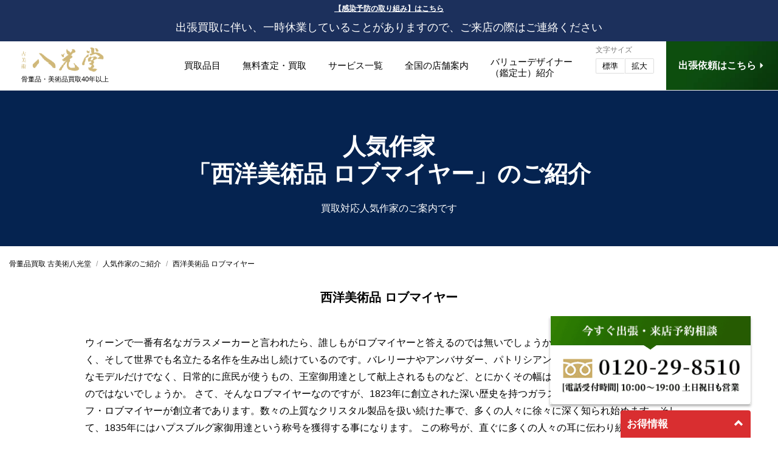

--- FILE ---
content_type: text/html; charset=UTF-8
request_url: https://www.hakkoudo.com/ninki-sakka/%E8%A5%BF%E6%B4%8B%E7%BE%8E%E8%A1%93%E5%93%81-%E3%83%AD%E3%83%96%E3%83%9E%E3%82%A4%E3%83%A4%E3%83%BC/
body_size: 15407
content:
<!doctype html>
<html xmlns="http://www.w3.org/1999/xhtml" xml:lang="ja-JP" lang="ja-JP" prefix="og: http://ogp.me/ns#">
<head>
<!-- Google Tag Manager -->
<script>(function(w,d,s,l,i){w[l]=w[l]||[];w[l].push({'gtm.start':
new Date().getTime(),event:'gtm.js'});var f=d.getElementsByTagName(s)[0],
j=d.createElement(s),dl=l!='dataLayer'?'&l='+l:'';j.async=true;j.src=
'https://www.googletagmanager.com/gtm.js?id='+i+dl;f.parentNode.insertBefore(j,f);
})(window,document,'script','dataLayer','GTM-MDRN3D5');</script>
<!-- End Google Tag Manager -->
<script type="text/javascript">
if ((navigator.userAgent.indexOf('iPhone') > 0) || navigator.userAgent.indexOf('iPod') > 0 || navigator.userAgent.indexOf('Android') > 0) {
     document.write('<meta name="viewport" content="width=device-width,initial-scale=1.0,minimum-scale=1.0,user-scalable=0">');
 }else{
     document.write('<meta name="viewport" content="width=1480,user-scalable=no,maximum-scale=1">');
 }
</script>
<meta http-equiv="Content-Type" content="text/html; charset=utf-8" />
<meta name="format-detection" content="telephone=no,address=no,email=no">
<link rel="icon" type="image/x-icon" href="/asset/img/favicon.ico">
<link rel="stylesheet" href="/asset/css/import.css?20221212" type="text/css"/>
<link rel="stylesheet" href="https://www.hakkoudo.com/wp-content/themes/hakkoudo-new/style.css" />


<title>西洋美術品 ロブマイヤー - 骨董品 買取り八光堂</title>

		<!-- All in One SEO 4.6.3 - aioseo.com -->
		<meta name="robots" content="max-image-preview:large" />
		<link rel="canonical" href="https://www.hakkoudo.com/ninki-sakka/%e8%a5%bf%e6%b4%8b%e7%be%8e%e8%a1%93%e5%93%81-%e3%83%ad%e3%83%96%e3%83%9e%e3%82%a4%e3%83%a4%e3%83%bc/" />
		<meta name="generator" content="All in One SEO (AIOSEO) 4.6.3" />
		<script type="application/ld+json" class="aioseo-schema">
			{"@context":"https:\/\/schema.org","@graph":[{"@type":"BreadcrumbList","@id":"https:\/\/www.hakkoudo.com\/ninki-sakka\/%e8%a5%bf%e6%b4%8b%e7%be%8e%e8%a1%93%e5%93%81-%e3%83%ad%e3%83%96%e3%83%9e%e3%82%a4%e3%83%a4%e3%83%bc\/#breadcrumblist","itemListElement":[{"@type":"ListItem","@id":"https:\/\/www.hakkoudo.com\/#listItem","position":1,"name":"Home","item":"https:\/\/www.hakkoudo.com\/","nextItem":"https:\/\/www.hakkoudo.com\/ninki-sakka\/#listItem"},{"@type":"ListItem","@id":"https:\/\/www.hakkoudo.com\/ninki-sakka\/#listItem","position":2,"name":"\u4eba\u6c17\u4f5c\u5bb6\u306e\u3054\u7d39\u4ecb","item":"https:\/\/www.hakkoudo.com\/ninki-sakka\/","nextItem":"https:\/\/www.hakkoudo.com\/ninki-sakka\/%e8%a5%bf%e6%b4%8b%e7%be%8e%e8%a1%93%e5%93%81-%e3%83%ad%e3%83%96%e3%83%9e%e3%82%a4%e3%83%a4%e3%83%bc\/#listItem","previousItem":"https:\/\/www.hakkoudo.com\/#listItem"},{"@type":"ListItem","@id":"https:\/\/www.hakkoudo.com\/ninki-sakka\/%e8%a5%bf%e6%b4%8b%e7%be%8e%e8%a1%93%e5%93%81-%e3%83%ad%e3%83%96%e3%83%9e%e3%82%a4%e3%83%a4%e3%83%bc\/#listItem","position":3,"name":"\u897f\u6d0b\u7f8e\u8853\u54c1 \u30ed\u30d6\u30de\u30a4\u30e4\u30fc","previousItem":"https:\/\/www.hakkoudo.com\/ninki-sakka\/#listItem"}]},{"@type":"Organization","@id":"https:\/\/www.hakkoudo.com\/#organization","name":"\u9aa8\u8463\u54c1 \u8cb7\u53d6\u308a\u516b\u5149\u5802","url":"https:\/\/www.hakkoudo.com\/"},{"@type":"WebPage","@id":"https:\/\/www.hakkoudo.com\/ninki-sakka\/%e8%a5%bf%e6%b4%8b%e7%be%8e%e8%a1%93%e5%93%81-%e3%83%ad%e3%83%96%e3%83%9e%e3%82%a4%e3%83%a4%e3%83%bc\/#webpage","url":"https:\/\/www.hakkoudo.com\/ninki-sakka\/%e8%a5%bf%e6%b4%8b%e7%be%8e%e8%a1%93%e5%93%81-%e3%83%ad%e3%83%96%e3%83%9e%e3%82%a4%e3%83%a4%e3%83%bc\/","name":"\u897f\u6d0b\u7f8e\u8853\u54c1 \u30ed\u30d6\u30de\u30a4\u30e4\u30fc - \u9aa8\u8463\u54c1 \u8cb7\u53d6\u308a\u516b\u5149\u5802","inLanguage":"ja","isPartOf":{"@id":"https:\/\/www.hakkoudo.com\/#website"},"breadcrumb":{"@id":"https:\/\/www.hakkoudo.com\/ninki-sakka\/%e8%a5%bf%e6%b4%8b%e7%be%8e%e8%a1%93%e5%93%81-%e3%83%ad%e3%83%96%e3%83%9e%e3%82%a4%e3%83%a4%e3%83%bc\/#breadcrumblist"},"datePublished":"2014-05-29T11:26:53+09:00","dateModified":"2025-03-26T10:14:54+09:00"},{"@type":"WebSite","@id":"https:\/\/www.hakkoudo.com\/#website","url":"https:\/\/www.hakkoudo.com\/","name":"\u9aa8\u8463\u54c1 \u8cb7\u53d6\u308a\u516b\u5149\u5802","inLanguage":"ja","publisher":{"@id":"https:\/\/www.hakkoudo.com\/#organization"}}]}
		</script>
		<!-- All in One SEO -->

<link rel='dns-prefetch' href='//www.hakkoudo.com' />
<link rel='dns-prefetch' href='//ajax.googleapis.com' />
<link rel="alternate" type="application/rss+xml" title="骨董品 買取り八光堂 &raquo; 西洋美術品 ロブマイヤー のコメントのフィード" href="https://www.hakkoudo.com/ninki-sakka/%e8%a5%bf%e6%b4%8b%e7%be%8e%e8%a1%93%e5%93%81-%e3%83%ad%e3%83%96%e3%83%9e%e3%82%a4%e3%83%a4%e3%83%bc/feed/" />
<link rel='stylesheet' id='wp-block-library-css' href='https://www.hakkoudo.com/wp-includes/css/dist/block-library/style.min.css' type='text/css' media='all' />
<style id='classic-theme-styles-inline-css' type='text/css'>
/*! This file is auto-generated */
.wp-block-button__link{color:#fff;background-color:#32373c;border-radius:9999px;box-shadow:none;text-decoration:none;padding:calc(.667em + 2px) calc(1.333em + 2px);font-size:1.125em}.wp-block-file__button{background:#32373c;color:#fff;text-decoration:none}
</style>
<style id='global-styles-inline-css' type='text/css'>
body{--wp--preset--color--black: #000000;--wp--preset--color--cyan-bluish-gray: #abb8c3;--wp--preset--color--white: #ffffff;--wp--preset--color--pale-pink: #f78da7;--wp--preset--color--vivid-red: #cf2e2e;--wp--preset--color--luminous-vivid-orange: #ff6900;--wp--preset--color--luminous-vivid-amber: #fcb900;--wp--preset--color--light-green-cyan: #7bdcb5;--wp--preset--color--vivid-green-cyan: #00d084;--wp--preset--color--pale-cyan-blue: #8ed1fc;--wp--preset--color--vivid-cyan-blue: #0693e3;--wp--preset--color--vivid-purple: #9b51e0;--wp--preset--gradient--vivid-cyan-blue-to-vivid-purple: linear-gradient(135deg,rgba(6,147,227,1) 0%,rgb(155,81,224) 100%);--wp--preset--gradient--light-green-cyan-to-vivid-green-cyan: linear-gradient(135deg,rgb(122,220,180) 0%,rgb(0,208,130) 100%);--wp--preset--gradient--luminous-vivid-amber-to-luminous-vivid-orange: linear-gradient(135deg,rgba(252,185,0,1) 0%,rgba(255,105,0,1) 100%);--wp--preset--gradient--luminous-vivid-orange-to-vivid-red: linear-gradient(135deg,rgba(255,105,0,1) 0%,rgb(207,46,46) 100%);--wp--preset--gradient--very-light-gray-to-cyan-bluish-gray: linear-gradient(135deg,rgb(238,238,238) 0%,rgb(169,184,195) 100%);--wp--preset--gradient--cool-to-warm-spectrum: linear-gradient(135deg,rgb(74,234,220) 0%,rgb(151,120,209) 20%,rgb(207,42,186) 40%,rgb(238,44,130) 60%,rgb(251,105,98) 80%,rgb(254,248,76) 100%);--wp--preset--gradient--blush-light-purple: linear-gradient(135deg,rgb(255,206,236) 0%,rgb(152,150,240) 100%);--wp--preset--gradient--blush-bordeaux: linear-gradient(135deg,rgb(254,205,165) 0%,rgb(254,45,45) 50%,rgb(107,0,62) 100%);--wp--preset--gradient--luminous-dusk: linear-gradient(135deg,rgb(255,203,112) 0%,rgb(199,81,192) 50%,rgb(65,88,208) 100%);--wp--preset--gradient--pale-ocean: linear-gradient(135deg,rgb(255,245,203) 0%,rgb(182,227,212) 50%,rgb(51,167,181) 100%);--wp--preset--gradient--electric-grass: linear-gradient(135deg,rgb(202,248,128) 0%,rgb(113,206,126) 100%);--wp--preset--gradient--midnight: linear-gradient(135deg,rgb(2,3,129) 0%,rgb(40,116,252) 100%);--wp--preset--font-size--small: 13px;--wp--preset--font-size--medium: 20px;--wp--preset--font-size--large: 36px;--wp--preset--font-size--x-large: 42px;--wp--preset--spacing--20: 0.44rem;--wp--preset--spacing--30: 0.67rem;--wp--preset--spacing--40: 1rem;--wp--preset--spacing--50: 1.5rem;--wp--preset--spacing--60: 2.25rem;--wp--preset--spacing--70: 3.38rem;--wp--preset--spacing--80: 5.06rem;--wp--preset--shadow--natural: 6px 6px 9px rgba(0, 0, 0, 0.2);--wp--preset--shadow--deep: 12px 12px 50px rgba(0, 0, 0, 0.4);--wp--preset--shadow--sharp: 6px 6px 0px rgba(0, 0, 0, 0.2);--wp--preset--shadow--outlined: 6px 6px 0px -3px rgba(255, 255, 255, 1), 6px 6px rgba(0, 0, 0, 1);--wp--preset--shadow--crisp: 6px 6px 0px rgba(0, 0, 0, 1);}:where(.is-layout-flex){gap: 0.5em;}:where(.is-layout-grid){gap: 0.5em;}body .is-layout-flow > .alignleft{float: left;margin-inline-start: 0;margin-inline-end: 2em;}body .is-layout-flow > .alignright{float: right;margin-inline-start: 2em;margin-inline-end: 0;}body .is-layout-flow > .aligncenter{margin-left: auto !important;margin-right: auto !important;}body .is-layout-constrained > .alignleft{float: left;margin-inline-start: 0;margin-inline-end: 2em;}body .is-layout-constrained > .alignright{float: right;margin-inline-start: 2em;margin-inline-end: 0;}body .is-layout-constrained > .aligncenter{margin-left: auto !important;margin-right: auto !important;}body .is-layout-constrained > :where(:not(.alignleft):not(.alignright):not(.alignfull)){max-width: var(--wp--style--global--content-size);margin-left: auto !important;margin-right: auto !important;}body .is-layout-constrained > .alignwide{max-width: var(--wp--style--global--wide-size);}body .is-layout-flex{display: flex;}body .is-layout-flex{flex-wrap: wrap;align-items: center;}body .is-layout-flex > *{margin: 0;}body .is-layout-grid{display: grid;}body .is-layout-grid > *{margin: 0;}:where(.wp-block-columns.is-layout-flex){gap: 2em;}:where(.wp-block-columns.is-layout-grid){gap: 2em;}:where(.wp-block-post-template.is-layout-flex){gap: 1.25em;}:where(.wp-block-post-template.is-layout-grid){gap: 1.25em;}.has-black-color{color: var(--wp--preset--color--black) !important;}.has-cyan-bluish-gray-color{color: var(--wp--preset--color--cyan-bluish-gray) !important;}.has-white-color{color: var(--wp--preset--color--white) !important;}.has-pale-pink-color{color: var(--wp--preset--color--pale-pink) !important;}.has-vivid-red-color{color: var(--wp--preset--color--vivid-red) !important;}.has-luminous-vivid-orange-color{color: var(--wp--preset--color--luminous-vivid-orange) !important;}.has-luminous-vivid-amber-color{color: var(--wp--preset--color--luminous-vivid-amber) !important;}.has-light-green-cyan-color{color: var(--wp--preset--color--light-green-cyan) !important;}.has-vivid-green-cyan-color{color: var(--wp--preset--color--vivid-green-cyan) !important;}.has-pale-cyan-blue-color{color: var(--wp--preset--color--pale-cyan-blue) !important;}.has-vivid-cyan-blue-color{color: var(--wp--preset--color--vivid-cyan-blue) !important;}.has-vivid-purple-color{color: var(--wp--preset--color--vivid-purple) !important;}.has-black-background-color{background-color: var(--wp--preset--color--black) !important;}.has-cyan-bluish-gray-background-color{background-color: var(--wp--preset--color--cyan-bluish-gray) !important;}.has-white-background-color{background-color: var(--wp--preset--color--white) !important;}.has-pale-pink-background-color{background-color: var(--wp--preset--color--pale-pink) !important;}.has-vivid-red-background-color{background-color: var(--wp--preset--color--vivid-red) !important;}.has-luminous-vivid-orange-background-color{background-color: var(--wp--preset--color--luminous-vivid-orange) !important;}.has-luminous-vivid-amber-background-color{background-color: var(--wp--preset--color--luminous-vivid-amber) !important;}.has-light-green-cyan-background-color{background-color: var(--wp--preset--color--light-green-cyan) !important;}.has-vivid-green-cyan-background-color{background-color: var(--wp--preset--color--vivid-green-cyan) !important;}.has-pale-cyan-blue-background-color{background-color: var(--wp--preset--color--pale-cyan-blue) !important;}.has-vivid-cyan-blue-background-color{background-color: var(--wp--preset--color--vivid-cyan-blue) !important;}.has-vivid-purple-background-color{background-color: var(--wp--preset--color--vivid-purple) !important;}.has-black-border-color{border-color: var(--wp--preset--color--black) !important;}.has-cyan-bluish-gray-border-color{border-color: var(--wp--preset--color--cyan-bluish-gray) !important;}.has-white-border-color{border-color: var(--wp--preset--color--white) !important;}.has-pale-pink-border-color{border-color: var(--wp--preset--color--pale-pink) !important;}.has-vivid-red-border-color{border-color: var(--wp--preset--color--vivid-red) !important;}.has-luminous-vivid-orange-border-color{border-color: var(--wp--preset--color--luminous-vivid-orange) !important;}.has-luminous-vivid-amber-border-color{border-color: var(--wp--preset--color--luminous-vivid-amber) !important;}.has-light-green-cyan-border-color{border-color: var(--wp--preset--color--light-green-cyan) !important;}.has-vivid-green-cyan-border-color{border-color: var(--wp--preset--color--vivid-green-cyan) !important;}.has-pale-cyan-blue-border-color{border-color: var(--wp--preset--color--pale-cyan-blue) !important;}.has-vivid-cyan-blue-border-color{border-color: var(--wp--preset--color--vivid-cyan-blue) !important;}.has-vivid-purple-border-color{border-color: var(--wp--preset--color--vivid-purple) !important;}.has-vivid-cyan-blue-to-vivid-purple-gradient-background{background: var(--wp--preset--gradient--vivid-cyan-blue-to-vivid-purple) !important;}.has-light-green-cyan-to-vivid-green-cyan-gradient-background{background: var(--wp--preset--gradient--light-green-cyan-to-vivid-green-cyan) !important;}.has-luminous-vivid-amber-to-luminous-vivid-orange-gradient-background{background: var(--wp--preset--gradient--luminous-vivid-amber-to-luminous-vivid-orange) !important;}.has-luminous-vivid-orange-to-vivid-red-gradient-background{background: var(--wp--preset--gradient--luminous-vivid-orange-to-vivid-red) !important;}.has-very-light-gray-to-cyan-bluish-gray-gradient-background{background: var(--wp--preset--gradient--very-light-gray-to-cyan-bluish-gray) !important;}.has-cool-to-warm-spectrum-gradient-background{background: var(--wp--preset--gradient--cool-to-warm-spectrum) !important;}.has-blush-light-purple-gradient-background{background: var(--wp--preset--gradient--blush-light-purple) !important;}.has-blush-bordeaux-gradient-background{background: var(--wp--preset--gradient--blush-bordeaux) !important;}.has-luminous-dusk-gradient-background{background: var(--wp--preset--gradient--luminous-dusk) !important;}.has-pale-ocean-gradient-background{background: var(--wp--preset--gradient--pale-ocean) !important;}.has-electric-grass-gradient-background{background: var(--wp--preset--gradient--electric-grass) !important;}.has-midnight-gradient-background{background: var(--wp--preset--gradient--midnight) !important;}.has-small-font-size{font-size: var(--wp--preset--font-size--small) !important;}.has-medium-font-size{font-size: var(--wp--preset--font-size--medium) !important;}.has-large-font-size{font-size: var(--wp--preset--font-size--large) !important;}.has-x-large-font-size{font-size: var(--wp--preset--font-size--x-large) !important;}
.wp-block-navigation a:where(:not(.wp-element-button)){color: inherit;}
:where(.wp-block-post-template.is-layout-flex){gap: 1.25em;}:where(.wp-block-post-template.is-layout-grid){gap: 1.25em;}
:where(.wp-block-columns.is-layout-flex){gap: 2em;}:where(.wp-block-columns.is-layout-grid){gap: 2em;}
.wp-block-pullquote{font-size: 1.5em;line-height: 1.6;}
</style>
<link rel='stylesheet' id='contact-form-7-css' href='https://www.hakkoudo.com/wp-content/plugins/contact-form-7/includes/css/styles.css' type='text/css' media='all' />
<script type="text/javascript" src="https://ajax.googleapis.com/ajax/libs/jquery/3.7.1/jquery.min.js" id="jquery-js"></script>
<link rel="https://api.w.org/" href="https://www.hakkoudo.com/wp-json/" /><link rel="alternate" type="application/json" href="https://www.hakkoudo.com/wp-json/wp/v2/pages/6039" /><link rel="EditURI" type="application/rsd+xml" title="RSD" href="https://www.hakkoudo.com/xmlrpc.php?rsd" />
<link rel='shortlink' href='https://www.hakkoudo.com/?p=6039' />
<link rel="alternate" type="application/json+oembed" href="https://www.hakkoudo.com/wp-json/oembed/1.0/embed?url=https%3A%2F%2Fwww.hakkoudo.com%2Fninki-sakka%2F%25e8%25a5%25bf%25e6%25b4%258b%25e7%25be%258e%25e8%25a1%2593%25e5%2593%2581-%25e3%2583%25ad%25e3%2583%2596%25e3%2583%259e%25e3%2582%25a4%25e3%2583%25a4%25e3%2583%25bc%2F" />
<link rel="alternate" type="text/xml+oembed" href="https://www.hakkoudo.com/wp-json/oembed/1.0/embed?url=https%3A%2F%2Fwww.hakkoudo.com%2Fninki-sakka%2F%25e8%25a5%25bf%25e6%25b4%258b%25e7%25be%258e%25e8%25a1%2593%25e5%2593%2581-%25e3%2583%25ad%25e3%2583%2596%25e3%2583%259e%25e3%2582%25a4%25e3%2583%25a4%25e3%2583%25bc%2F&#038;format=xml" />
</head>


<body>
<!-- Google Tag Manager (noscript) -->
<noscript><iframe src="https://www.googletagmanager.com/ns.html?id=GTM-MDRN3D5"
height="0" width="0" style="display:none;visibility:hidden"></iframe></noscript>
<!-- End Google Tag Manager (noscript) -->


<div class="header-news">
  <div class="news-covid">
    <a href="/news-202003/">【感染予防の取り組み】はこちら</a>
    <span>出張買取に伴い、一時休業していることがありますので、ご来店の際はご連絡ください</span>
  </div>
  <!--news-covid-->
<template class="limited-time-content" data-start-date="2025/8/28 00:00" data-end-date="2025/9/1 21:00">
    <div class="news-information due_date">
        <p style="text-align: center;"><b>【名称変更のお知らせ】</b><br>「八光堂」仙台店は9/1（月）より、なんぼや・八光堂 仙台クリスロード店へ名称変更いたします。</p>
    </div>
</template>

<template class="limited-time-content" data-start-date="2025/8/29 00:00" data-end-date="2025/8/31 21:00">
    <div class="news-information due_date">
        <p style="text-align: center;"><b>【最終受付時間のお知らせ】</b><br>
        8/31（日）は一部の店舗で最終受付時間を設けさせていただきます。<br class="sp">詳細は<a href="/time-change250831/" target="_blank" rel="noopener" style="color: #fffc03;">コチラ</a>をご確認ください。<br>お客様にはご不便をおかけいたしますが、何とぞご了承のほどよろしくお願い申し上げます。
    </div>
</template>

<template class="limited-time-content" data-start-date="2025/12/11 00:00" data-end-date="2026/1/5 21:00">
  <div class="news-information due_date">
    <p>
      「古美術 八光堂」の店頭買取は一部店舗を除き<span style="font-size:1.2em;font-weight:bold;">12月31日(水)まで、1月2日(金)より営業</span>いたします。<br><a href="/25-26-nenmatsu/" target="_blank" rel="noopener" style="background: #fff;padding: 1px 10px;border-radius:4px;margin:5px 0 1px;display:inline-block;text-decoration:none;color:#b12518;">年末年始の営業に関するご案内はコチラ &gt;</a></p>
  </div>
</template>


    <!--closed announce-->
<template class="limited-time-content" data-start-date="2022/10/29 00:00" data-end-date="2022/11/2 07:00">
  <div class="news-information due_date">
    <p><b>【ホームページメンテナンスのお知らせ】</b><br>
      11月2日(水)午前7:00～午前9:00に<br class="sp">メンテンナンスを実施いたします。<br>ご迷惑をお掛けいたしますが、<br class="sp">予めご了承くださいますようお願い申し上げます。</p>
  </div></template>

<template class="limited-time-content" data-start-date="2023/3/28 00:00" data-end-date="2023/4/30 21:00">
  <div class="news-information due_date">
    <p style="font-size: 95%;">4月1日(土)より京都店・広島店が<br class="sp">なんぼや・八光堂として移転リニューアルいたします。</p>
  </div></template>
  <template class="limited-time-content" data-start-date="2023/10/20 21:00" data-end-date="2023/10/31 21:00">
    <div class="news-information due_date">
      <p><b>【営業時間短縮のお知らせ】</b><br>
        10/31(火)は臨時休業または一部の店舗で営業時間を変更させていただきます。 <br class="sp">詳細につきましては<a href="/time-change231031/" target="_blank" rel="noopener" style="color: #fffc03;">コチラ</a>をご確認ください。 <br>お客様にはご不便をおかけいたしますが、何とぞご了承のほどよろしくお願い申し上げます。</p>
    </div>
  </template>
<!--
<template class="limited-time-content" data-start-date="2022/12/21 16:00">
  <div class="news-information news-ex due_date">
    <p><b>【電話受付不具合のお知らせ】</b><br>
      現在、システムエラーの影響により、お電話でのお問い合わせが繋がりにくい状態となっております。<br>
ご不便、ご迷惑をおかけしますが、お電話が繋がらない場合は<a href="/line/" target="_blank" rel="noopener">LINEで査定</a>にてお問合せいただきたく存じます。<br>
何とぞご容赦くださいますようお願い申し上げます。</p>
  </div></template>
-->

  <!--news-information-->
</div><!--header-news-->

<header class="fixedsticky">
  <div class="header__insert">
    <div class="logo">
      <a href="/"><img src="/asset/img/logo.png"></a>
      <div class="logo-lead">骨董品・美術品買取<br>40年以上</div>
    </div>
    <div class="global-menu">
      <div class="global-btn">
        <ul class="menu">
          <li class="menu__mega">
            <a href="/category/" class="init-bottom">買取品目</a>
            <ul class="menu__second-level">
              <li><a href="/kaiga/">絵画</a></li>
              <li><a href="/kaiga/nihonga/">日本画</a></li>
              <li><a href="/kaiga/youga/">洋画</a></li>
              <li><a href="/kaiga/gendai-art/">現代アート</a></li>
              <li><a href="/chadougu/">茶道具</a></li>
              <li><a href="/">骨董品</a></li>
              <li><a href="/kakejiku/">掛軸</a></li>
              <li><a href="/chinese-kottou/">中国骨董</a></li>
              <li><a href="/chinese-kottou/kouboku/">香木</a></li>
              <li><a href="/touki/">陶器</a></li>
              <li><a href="/kougeihin/">工芸品</a></li>
              <li><a href="/kougeihin/gin/">銀製品</a></li>
              <li><a href="/kougeihin/kin/">金製品</a></li>
              <li><a href="/kougeihin/sculpture/">彫刻</a></li>
              <li><a href="/bronze/buddha-statue/">仏像</a></li>
              <li><a href="/bijyutsu/">美術品</a></li>
              <li><a href="/bijyutsu/meissen/">マイセン</a></li>
              <li><a href="/bijyutsu/galle/">ガレ</a></li>
              <li><a href="/kaiga/nihonga/ukiyoe/">浮世絵</a></li>
              <li><a href="/sango/">珊瑚</a></li>
              <li><a href="/kimono/">着物</a></li>
              <li><a href="/others/">時計・宝石</a></li>
              <li><a href="/hisui/">翡翠</a></li>
              <li><a href="/bronze/">ブロンズ</a></li>
              <!--<li><a href="/katana/">刀剣・武具</a></li>-->
              <li><a href="/kaiga/hanga/">版画</a></li>
              <li><a href="/kaiga/hanga/silkscreen/">シルクスクリーン</a></li>
              <li><a href="/kaiga/hanga/lithograph/">リトグラフ</a></li>
              <li><a href="/toujiki/">陶磁器</a></li>
              <li><a href="/chadougu/kougou/">香合</a></li>
            </ul>
          </li>
          <li class="menu__mega">
            <a href="/syuttyou_kaitori/" class="init-bottom">無料査定・買取</a>
            <ul class="menu__second-level">
              <li><a href="/syuttyou_kaitori/">出張買取査定</a></li>
              <li><a href="/tentou_kaitori/">店頭買取査定</a></li>
              <li><a href="/mobile-mail/">無料メール査定</a></li>
              <li><a href="/line/">簡単!LINEで査定</a></li>
              <li><a href="/smart-satei/">らくらくスマート査定</a></li>
            </ul>
          </li>
          <li class="menu__mega">
            <a href="/service/" class="init-bottom">サービス一覧</a>
            <ul class="menu__second-level">
              <li><a href="/ihin/">遺品・蔵整理</a></li>
              <li><a href="/kanshari/">鑑+断捨離(カンシャリ)</a></li>
              <li><a href="/art-assessment/">美術品資産評価サービス</a></li>
              <!--<li><a href="/storage_service/">美術品修復保管サービス</a></li>-->
              <li><a href="/syuttyou_kaitori/">出張買取査定</a></li>
              <li><a href="/tentou_kaitori/">店頭買取査定</a></li>
              <li><a href="/line/">簡単LINE査定</a></li>
              <li><a href="/mobile-mail/">無料メール査定</a></li>
              <li><a href="/smart-satei/">らくらくスマート査定</a></li>
            </ul>
          </li>
          <li class="menu__mega">
            <a href="/shop/" class="init-bottom">全国の店舗案内</a>
            <ul class="menu__second-level">
              <li><a href="/shop/">全国の店舗一覧</a></li>
              <li><a href="https://nanboya.com/shop/sendai-brandshop/">仙台店</a></li>
              <li><a href="/shop/daimaru-umeda-shop/">大丸梅田店</a></li>
              <li><a href="/shop/ginza-shop/">銀座本店</a></li>
              <li><a href="/shop/nanba-shop/">大阪本店</a></li>
              <li><a href="/shop/yokohama-shop/">横浜店</a></li>
              <li><a href="/shop/nagoya-shop/">名古屋店</a></li>
              <li><a href="/shop/kyoto-shop/">京都店</a></li>
              <li><a href="/shop/hiroshima-shop/">広島店</a></li>
              <li><a href="/shop/hakata-shop/">博多店</a></li>
            </ul>
          </li>
          <li class="menu__mega menu_2l"><a href="/owner/" class="init-bottom"><span>バリューデザイナー<br>（鑑定士）紹介</span></a></li>
        </ul>
        <div class="change-size">
          <div class="md">文字サイズ</div>
          <div class="btn">
            <ul>
              <li class="small"><span>標準</span></a></li>
              <li class="large"><span>拡大</span></a></li>
            </ul>
          </div>
        </div>
      </div>
      <div class="bt-contact min"><a href="/syuttyou_kaitori/form/"><span>出張依頼はこちら <i class="ri-arrow-right-s-fill"></i></span></a></div>
    </div><!--global-menu-->
  </div><!--header__insert-->
</header>

<div id="headerSp" class="fixedsticky">
  <div class="wrap">
    <div class="logo"><a href="/"><img src="/asset/img/logo.png" /></a></div>
    <div id="menuRight">
      <div class="hamburger">
        <a class="menu-trigger" href="javascript:;">
          <span></span>
          <span></span>
          <span></span>
        </a>
      </div><!--hamburger-->
    </div><!--menuRight-->
  </div><!--wrap-->

  <nav id="slide_menu">
    <div class="globalmenu">
      <div class="logo-slide"><img src="/asset/img/logo.png" /></div>
      <div class="menulist">
        <div class="sitemap__list">
          <dl>
            <dt>骨董カテゴリー</dt>
            <dd>
              <ul>
                <li><a href="/category/">カテゴリー一覧</a></li>
                <li><a href="/kaiga/">絵画</a></li>
                <li><a href="/kaiga/nihonga/">日本画</a></li>
                <li><a href="/kaiga/youga/">洋画</a></li>
                <li><a href="/kaiga/gendai-art/">現代アート</a></li>
                <li><a href="/chadougu/">茶道具</a></li>
                <li><a href="/">骨董品</a></li>
                <li><a href="/kakejiku/">掛軸</a></li>
                <li><a href="/chinese-kottou/">中国骨董</a></li>
                <li><a href="/chinese-kottou/kouboku/">香木</a></li>
                <li><a href="/touki/">陶器</a></li>
                <li><a href="/kougeihin/">工芸品</a></li>
                <li><a href="/kougeihin/gin/">銀製品</a></li>
                <li><a href="/kougeihin/kin/">金製品</a></li>
                <li><a href="/kougeihin/sculpture/">彫刻</a></li>
                <li><a href="/bronze/buddha-statue/">仏像</a></li>
                <li><a href="/bijyutsu/">美術品</a></li>
                <li><a href="/bijyutsu/meissen/">マイセン</a></li>
                <li><a href="/bijyutsu/galle/">ガレ</a></li>
                <li><a href="/kaiga/nihonga/ukiyoe/">浮世絵</a></li>
                <li><a href="/sango/">珊瑚</a></li>
                <li><a href="/kimono/">着物</a></li>
                <li><a href="/others/">時計・宝石</a></li>
                <li><a href="/hisui/">翡翠</a></li>
                <li><a href="/bronze/">ブロンズ</a></li>
                <!--<li><a href="/katana/">刀剣・武具</a></li>-->
                <li><a href="/kaiga/hanga/">版画</a></li>
                <li><a href="/kaiga/hanga/silkscreen/">シルクスクリーン</a></li>
                <li><a href="/kaiga/hanga/lithograph/">リトグラフ</a></li>
                <li><a href="/toujiki/">陶磁器</a></li>
                <li><a href="/chadougu/kougou/">香合</a></li>
              </ul>
            </dd>
          </dl>
          <dl>
            <dt>無料査定・買取</dt>
            <dd>
              <ul>
                <li><a href="/syuttyou_kaitori/">出張買取査定</a></li>
                <li><a href="/tentou_kaitori/">店頭買取査定</a></li>
                <li><a href="/mobile-mail/">無料メール査定</a></li>
                <li><a href="/line/">簡単!LINEで査定</a></li>
                <li><a href="/smart-satei/">らくらくスマート査定</a></li>
              </ul>
            </dd>
          </dl>
          <dl>
            <dt>サービス一覧</dt>
            <dd>
              <ul>
                <li><a href="/service/">サービス一覧</a></li>
                <li><a href="/kanshari/">鑑+断捨離(カンシャリ)</a></li>
                <li><a href="/art-assessment/">美術品資産評価サービス</a></li>
                <!--<li><a href="/storage_service/">美術品修復保管サービス</a></li>-->
                <li><a href="/syuttyou_kaitori/">出張買取査定</a></li>
                <li><a href="/tentou_kaitori/">店頭買取査定</a></li>
                <li><a href="/line/">簡単!LINEで査定</a></li>
                <li><a href="/mobile-mail/">無料メール査定</a></li>
                <li><a href="/smart-satei/">らくらくスマート査定</a></li>
              </ul>
            </dd>
          </dl>
          <dl>
            <dt>店舗情報</dt>
            <dd>
              <ul>
                <li><a href="/shop/">全国のグループ店舗一覧</a></li>
                <li><a href="https://nanboya.com/shop/sendai-brandshop/">仙台店</a></li>
                <li><a href="/shop/daimaru-umeda-shop/">大丸梅田店</a></li>
                <li><a href="/shop/ginza-shop/">銀座本店</a></li>
                <li><a href="/shop/nanba-shop/">大阪本店</a></li>
                <li><a href="/shop/yokohama-shop/">横浜店</a></li>
                <li><a href="/shop/nagoya-shop/">名古屋店</a></li>
                <li><a href="/shop/kyoto-shop/">京都店</a></li>
                <li><a href="/shop/hiroshima-shop/">広島店</a></li>
                <li><a href="/shop/hakata-shop/">博多店</a></li>
              </ul>
            </dd>
          </dl>
          <div class="sitemap-bt"><a href="/owner/"><span>バリューデザイナー（鑑定士）紹介</span></a></div>
          <dl>
            <dt>八光堂について</dt>
            <dd>
              <ul>
                <li><a href="/owner/">バリューデザイナー（鑑定士）紹介</a></li>
                <li><a href="/info/">運営会社概要</a></li>
                <li><a href="/voice/">お客様の声</a></li>
                <li><a href="/yokuaru-questions">よくある質問</a></li>
                <li><a href="/ninki-sakka/">買取対応作家</a></li>
                <li><a href="/weblog/">骨董美術品 八光堂買取ブログ</a></li>
                <!-- <li><a href="/recruit/">採用情報</a></li> -->
              </ul>
            </dd>
          </dl>
          <dl>
            <dt>その他</dt>
            <dd>
              <ul>
                <li><a href="https://www.valuence.inc/group/japan/privacy/" target="_blank">プライバシーポリシー</a></li>
                <li><a href="https://www.valuence.inc/group/japan/explanatory-matter/" target="_blank">個人情報の取扱いについて</a></li>
                <li><a href="https://www.valuence.inc/group/japan/declaration/" target="_blank">反社会的勢力排除宣言</a></li>
                <li><a href="https://www.valuence.inc/group/japan/species-survival/" target="_blank">特別国際種事業者番号</a></li>
              </ul>
            </dd>
          </dl>
        </div>
      </div><!--menulist-->

      <!-- PJ_VJ_HAKKODO-35 2024.12.10 -->
      <div class="cntBox">
        <ul>
          <li><a href="/syuttyou_kaitori/form/"><span>出張依頼はこちら</span></a></li>
        </ul>
      </div>
      <div>
        <!-- PJ_VJ_HAKKODO-86 -->
        <p><a class="sp_side_tel" href="/mobile-mail/">無料メール査定はこちら</a></p>
        <!-- <p>
                      <a class="sp_side_tel" href="tel:0120298510" onclick="ga('send', 'event', 'click', {'event_category': 'call', 'event_label': '0120298510'});">今すぐ電話で申し込み</a>
                  </p>
        <p style="font-size: 14px;">【電話受付時間】10:00-19:00</p> -->
      </div>
    </div><!--globalmenu-->
  </nav>
</div><!--headerSp-->


<article>
 
<div class="title-container">
 <h1 class="title-sakka">人気作家<br>「西洋美術品 ロブマイヤー」<br class="sp">のご紹介</h1>
 <p>買取対応人気作家のご案内です</p>
</div><!--title-container-->

<div class="bread">
 <ul>
  <li><a href="/">骨董品買取 古美術八光堂</a></li>
  <li>人気作家のご紹介</li>
  <li>西洋美術品 ロブマイヤー</li>
 </ul>
</div>

<section>

<div class="contents-insert">
 <h2 class="sakka-name">西洋美術品 ロブマイヤー</h2>
 <div class="ninki-entry">
 <img decoding="async" title="ロブマイヤー" src="https://www.hakkoudo.com/wp-content/themes/hakkoudo-new/common/images_ninkisakka/lobmeyr.jpg" alt="ロブマイヤー" width="300" />

ウィーンで一番有名なガラスメーカーと言われたら、誰しもがロブマイヤーと答えるのでは無いでしょうか。それほどまでに影響力が強く、そして世界でも名立たる名作を生み出し続けているのです。バレリーナやアンバサダー、パトリシアンにミツコなど、誰もが知る有名なモデルだけでなく、日常的に庶民が使うもの、王室御用達として献上されるものなど、とにかくその幅は多いに広い事も特徴のひとつなのではないでしょうか。

さて、そんなロブマイヤーなのですが、1823年に創立された深い歴史を持つガラスメーカーです。そして、ヨーゼフ・ロブマイヤーが創立者であります。数々の上質なクリスタル製品を扱い続けた事で、多くの人々に徐々に深く知られ始めます。そして、1835年にはハプスブルグ家御用達という称号を獲得する事になります。

この称号が、直ぐに多くの人々の耳に伝わり続けて行き、結果的に名声を世界に広めて行く事となるのです。ロブマイヤーを語る上で欠かす事ができないもの…と、言えば案外テーブルウェアだけでなく、シャンデリアではないでしょうか？このシャンデリアはとにかく美しいクリスタルをふんだんに使っており、現在ではオペラハウスであったり、世界の王宮などで広く使われています。

どこの施設も、このロブマイヤーのシャンデリアを使う事は憧れであり、超一流であるということの証ともなっているのです。さて、創設者が死去した後には、ルードヴィッヒがこのブランドを引き継いでいます。

有名なアーティストなどを大胆に器用することにより、更に芸術性に磨きのかかった、そんな素晴らしい作品を作り続けていくことになるのです。鉛を使うことの無いカリガラスにこだわりを持っている事から、とにかく美しく透明感のある奇跡のような製品を作り上げ続けています。

これからも新しい作品、そして往年の作品には高い価格がつけられることでしょう。一流のための一流が作る本物のガラス製品メーカーなのです。
<a href="https://www.hakkoudo.com/kottou/">ロブマイヤーをお持ちの方は一度骨董買取</a>に出してみてはいかがでしょうか。 

    <p class="kaitori-link-copy">八光堂では西洋美術品を高価買取中です。</p>
    <div class="kaitori-link-area column-1"> 
        <div class="kaitori-link">
            <a href="/bijyutsu/">西洋美術品の買取はこちら<i class="ri-arrow-right-s-fill"></i></a>
        </div>
    </div><!-- kaitori-link-area -->
    
 </div>
 
</div><!--contents-insert-->

<div class="cv-section-type blue">
    <div class="cv-section">
        <h2 class="cv-section-title">事前査定でもっと便利に</h2>
        <p class="cv-section-caption">すぐにつながる 今すぐ出張・来店事前相談</p>
        <div class="cv-btn-group">
            <div class="tel-pc">
                <img src="/asset/img/pc_mv-tel.png" alt="今すぐ出張・来店事前相談 その他ご相談はこちら">
            </div>
            <div class="cv-btn tel sp-only">
                                    <a href="tel:0120298510" onclick="ga('send', 'event', 'click', {'event_category': 'call', 'event_label': '0120298510'});">
                        <div class="cv-btn-wrap">
                            <div class="cv-btn-fukidashi">お電話でのお問い合わせ</div>
                            <div class="cv-btn-frame">
                                <div class="cv-btn-icon"><img src="/asset/img/icon-freedial.svg"></div>
                                <p class="c-btn-text">0120-29-8510</p>
                            </div>
                            <div class="cv-btn-caption">[受付時間] 10:00～19:00 土日祝日も営業</div>
                        </div>
                    </a>
                            </div>
            <div class="cv-btn syuttyou">
                <a href="/syuttyou_kaitori/">
                    <div class="cv-btn-wrap">
                        <div class="cv-btn-fukidashi">出張料は無料です</div>
                        <div class="cv-btn-frame">
                            <p class="c-btn-text">出張査定を申し込む</p>
                        </div>
                        <div class="cv-btn-caption">24時間受付可能です。<br class="pc">お気軽にお問い合わせください。</div>
                    </div>
                </a>
            </div>
            <div class="cv-btn shop">
                <a href="/shop/">
                    <div class="cv-btn-wrap">
                        <div class="cv-btn-fukidashi">お近くの店舗で査定したい方</div>
                        <div class="cv-btn-frame">
                            <p class="c-btn-text">お近くの店舗を探す</p>
                        </div>
                        <div class="cv-btn-caption">定休日なし、<br class="pc">土日も営業しています。</div>
                    </div>
                </a>
            </div>
            <div class="cv-btn mail">
                <a href="/mobile-mail/">
                    <div class="cv-btn-wrap">
                        <div class="cv-btn-fukidashi">まずは査定してみたい方へ</div>
                        <div class="cv-btn-frame">
                            <p class="c-btn-text">無料メール査定はこちら</p>
                        </div>
                        <div class="cv-btn-caption">写真を送るだけで<br class="pc">カンタンに査定できます。</div>
                    </div>
                </a>
            </div>
        </div><!--cv-btn-group-->
    </div><!--cv-section-->
</div><!--cv-section-type-->
</section>
 
</article>


<div class="bnr__item--pc">
  <div class="bnr__item--tel">
          <a href="tel:0120298510" onclick="ga('send', 'event', 'click', {'event_category': 'call', 'event_label': '0120298510'});">
                  <img src="/asset/img/tel-box.png" />
              </a>
      </div>

  <dl class="due_date" data-start-date="2023/9/1 00:00" data-end-date="2100/12/31 23:59" style="display: none;">
    <dt style="font-size:17px;line-height:1.5; margin: 0 0 0 auto; width: 65%;">お得情報</dt>
    <dd>
      <div class="pic"><a href="/campaign/new-customer/"><img src="/asset/img/bnr_campaign-202309.png" alt="初めてのお客様限定！うれしい5,000円上乗せプレゼント！" /></a></div>
    </dd>
  </dl>


</div>

<footer>
  <a id="area" name="area"></a>
  <div class="place__container">
        <div class="area__container">
            <div class="place__title">全国無料出張鑑定エリア</div>
            <ul>
                <li class="place__title--md">北海道：</li>
                <li><a href="/area/hokkaido/">北海道</a></li>
            </ul>
            <ul>
                <li class="place__title--md">東北：</li>
                <li><a href="/area/aomori/">青森</a></li>
                <li><a href="/area/iwate/">岩手</a></li>
                <li><a href="/area/miyagi/">宮城</a></li>
                <li><a href="/area/akita/">秋田</a></li>
                <li><a href="/area/yamagata/">山形</a></li>
                <li><a href="/area/fukushima/">福島</a></li>
            </ul>
            <ul>
                <li class="place__title--md">甲信越・北陸：</li>
                <li><a href="/area/yamanashi/">山梨</a></li>
                <li><a href="/area/niigata/">新潟</a></li>
                <li><a href="/area/nagano/">長野</a></li>
                <li><a href="/area/toyama/">富山</a></li>
                <li><a href="/area/ishikawa/">石川</a></li>
                <li><a href="/area/fukui/">福井</a></li>
            </ul>
            <ul>
                <li class="place__title--md">関東：</li>
                <li><a href="/area/tokyo/">東京</a></li>
                <li><a href="/area/kanagawa/">神奈川</a></li>
                <li><a href="/area/saitama/">埼玉</a></li>
                <li><a href="/area/chiba/">千葉</a></li>
                <li><a href="/area/ibaraki/">茨城</a></li>
                <li><a href="/area/tochigi/">栃木</a></li>
                <li><a href="/area/gunma/">群馬</a></li>
            </ul>
            <ul>
                <li class="place__title--md">東海：</li>
                <li><a href="/area/aichi/">愛知</a></li>
                <li><a href="/area/gifu/">岐阜</a></li>
                <li><a href="/area/shizuoka/">静岡</a></li>
                <li><a href="/area/mie/">三重</a></li>
            </ul>
            <ul>
                <li class="place__title--md">関西：</li>
                <li><a href="/area/osaka/">大阪</a></li>
                <li><a href="/area/hyogo/">兵庫</a></li>
                <li><a href="/area/kyoto/">京都</a></li>
                <li><a href="/area/shiga/">滋賀</a></li>
                <li><a href="/area/nara/">奈良</a></li>
                <li><a href="/area/wakayama/">和歌山</a></li>
            </ul>
            <ul>
                <li class="place__title--md">中国：</li>
                <li><a href="/area/tottori/">鳥取</a></li>
                <li><a href="/area/shimane/">島根</a></li>
                <li><a href="/area/okayama/">岡山</a></li>
                <li><a href="/area/hiroshima/">広島</a></li>
                <li><a href="/area/yamaguchi/">山口</a></li>
            </ul>
            <ul>
                <li class="place__title--md">四国：</li>
                <li><a href="/area/tokushima/">徳島</a></li>
                <li><a href="/area/kagawa/">香川</a></li>
                <li><a href="/area/ehime/">愛媛</a></li>
                <li><a href="/area/kochi/">高知</a></li>
            </ul>
            <ul>
                <li class="place__title--md">九州・沖縄：</li>
                <li><a href="/area/fukuoka/">福岡</a></li>
                <li><a href="/area/saga/">佐賀</a></li>
                <li><a href="/area/nagasaki/">長崎</a></li>
                <li><a href="/area/kumamoto/">熊本</a></li>
                <li><a href="/area/oita/">大分</a></li>
                <li><a href="/area/miyazaki/">宮崎</a></li>
                <li><a href="/area/kagoshima/">鹿児島</a></li>
                <li><a href="/area/okinawa/">沖縄</a></li>
            </ul>
        </div>
        <!--area__container-->

    <div class="shop__container">
      <div class="place__title">店舗情報</div>
      <ul>
        <li>
          <a href="/shop/"></a>
          <div class="shop__name--noimage" style="height:60px; margin:0; display:flex;align-items:center;float:left;">全国のグループ店舗一覧</div>
        </li>
        <li>
          <a href="https://nanboya.com/shop/sendai-brandshop/"></a>
          <div class="pic"><img src="/asset/img/sendai.jpg"></div>
          <div class="shop__name">仙台店</div>
        </li>
        <li>
          <a href="/shop/ginza-shop/"></a>
          <div class="pic"><img src="/asset/img/ginza.jpg"></div>
          <div class="shop__name">銀座本店</div>
        </li>
        <li>
          <a href="/shop/yokohama-shop/"></a>
          <div class="pic"><img src="/asset/img/yokohama.jpg"></div>
          <div class="shop__name">横浜店</div>
        </li>
        <li>
          <a href="/shop/nagoya-shop/"></a>
          <div class="pic"><img src="/asset/img/nagoya.jpg"></div>
          <div class="shop__name">名古屋店</div>
        </li>
        <li>
          <template class="limited-time-content" data-end-date="2023/3/31 17:00">
            <a href="/shop/kyoto-shop/"></a>
            <div class="pic"><img src="/asset/img/kyoto.jpg"></div>
            <div class="shop__name">京都店</div>
          </template>
          <template class="limited-time-content" data-start-date="2023/3/31 17:00">
            <a href="https://nanboya.com/kottou-kaitori/shop/kawaramachi-brandshop/" target="_blank"></a>
            <div class="pic"><img src="/asset/img/kyoto2.jpg"></div>
            <div class="shop__name">京都店</div>
          </template>
        </li>
        <li>
          <a href="/shop/daimaru-umeda-shop/"></a>
          <div class="pic"><img src="/asset/img/umeda.jpg"></div>
          <div class="shop__name">大丸梅田店</div>
        </li>
        <li>
          <a href="/shop/nanba-shop/"></a>
          <div class="pic"><img src="/asset/img/osaka.jpg"></div>
          <div class="shop__name">大阪本店</div>
        </li>
        <li>
          <template class="limited-time-content" data-end-date="2023/3/31 17:00">
            <a href="/shop/hiroshima-shop/"></a>
            <div class="pic"><img src="/asset/img/hiroshima.jpg"></div>
            <div class="shop__name">広島店</div>
          </template>
          <template class="limited-time-content" data-start-date="2023/3/31 17:00">
            <a href="https://nanboya.com/kottou-kaitori/shop/hiroshima-brandshop/" target="_blank"></a>
            <div class="pic"><img src="/asset/img/hiroshima2.jpg"></div>
            <div class="shop__name">広島店</div>
          </template>
        </li>
        <li>
          <a href="/shop/hakata-shop/"></a>
          <div class="pic"><img src="/asset/img/hakata.jpg"></div>
          <div class="shop__name">博多店</div>
        </li>
      </ul>
    </div><!--shop__container-->

  </div>

  <div class="link__container">
    <ul>
      <li class="bt"><a href="/weblog"><span>骨董美術品・八光堂買取ブログ<i class="ri-arrow-right-s-fill"></i></span></a></li>
      <!--li class="bt"><a href="/recruit/"><span>採用情報<i class="ri-arrow-right-s-fill"></i></span></a></li-->
    </ul>
  </div>

  <div class="sns__container">
    <ul>
      <li><a href="https://www.facebook.com/hakkoudo.official/" target="_blank"><span><img src="/asset/img/facebook.png"></span></a></li>
      <li><a href="https://line.me/R/ti/p/%40mov3880u" target="_blank"><span><img src="/asset/img/line.png"></span></a></li>
      <!--<li><a href="https://plus.google.com/+Hakkoudo8510" target="_blank"><span><img src="/asset/img/google.png"></span></a></li>-->
      <li><a href="https://www.instagram.com/hakkoudo_official/" target="_blank"><span><img src="/asset/img/instagram.png"></span></a></li>
      <!--<li><a href="https://twitter.com/hakkoudo" target="_blank"><span><img src="/asset/img/twitter.png"></span></a></li>-->
      <!--<li><a href="https://jp.pinterest.com/hakkoudo/" target="_blank"><span><img src="/asset/img/pintarest.png"></span></a></li>-->
    </ul>
  </div>


  <div class="up-sp sp"><a href="#"><span><i class="ri-arrow-up-fill"></i> トップに戻る </span></a></div>

  <div class="footer__insert">

    <div class="logo__btm"><img src="/asset/img/logo.png"></div>
    <div class="tel__btm">
              <a href="tel:0120298510" onclick="ga('send', 'event', 'click', {'event_category': 'call', 'event_label': '0120298510'});"><span><img src="/asset/img/tel.png" /></span></a>
          </div>
    <p>【電話受付時間】10：00～19：00 年中無休<br>土日祝日も営業しています</p>
    <div class="sitemap__pc">
      <dl>
        <dt>店舗情報</dt>
        <dd>
          <ul>
            <li><a href="/shop/">全国の店舗一覧</a></li>
            <li><a href="https://nanboya.com/shop/sendai-brandshop/">仙台店</a></li>
            <li><a href="/shop/daimaru-umeda-shop/">大丸梅田店</a></li>
            <li><a href="/shop/ginza-shop/">銀座本店</a></li>
            <li><a href="/shop/nanba-shop/">大阪本店</a></li>
            <li><a href="/shop/yokohama-shop/">横浜店</a></li>
            <li><a href="/shop/nagoya-shop/">名古屋店</a></li>
            <li><a href="/shop/kyoto-shop/">京都店</a></li>
            <li><a href="/shop/hiroshima-shop/">広島店</a></li>
            <li><a href="/shop/hakata-shop/">博多店</a></li>
          </ul>
        </dd>
      </dl>
      <dl>
        <dt>骨董カテゴリー</dt>
        <dd>
          <ul>
            <li><a href="/category/">カテゴリー一覧</a></li>
            <li><a href="/kaiga/">絵画</a></li>
            <li><a href="/kaiga/nihonga/">日本画</a></li>
            <li><a href="/kaiga/youga/">洋画</a></li>
            <li><a href="/kaiga/gendai-art/">現代アート</a></li>
            <li><a href="/chadougu/">茶道具</a></li>
            <li><a href="/">骨董品</a></li>
            <li><a href="/kakejiku/">掛軸</a></li>
            <li><a href="/chinese-kottou/">中国骨董</a></li>
            <li><a href="/chinese-kottou/kouboku/">香木</a></li>
            <li><a href="/touki/">陶器</a></li>
            <li><a href="/kougeihin/">工芸品</a></li>
            <li><a href="/kougeihin/gin/">銀製品</a></li>
            <li><a href="/kougeihin/kin/">金製品</a></li>
            <li><a href="/kougeihin/sculpture/">彫刻</a></li>
            <li><a href="/bronze/buddha-statue/">仏像</a></li>
            <li><a href="/bijyutsu/">美術品</a></li>
            <li><a href="/bijyutsu/meissen/">マイセン</a></li>
            <li><a href="/bijyutsu/galle/">ガレ</a></li>
            <li><a href="/kaiga/nihonga/ukiyoe/">浮世絵</a></li>
            <li><a href="/sango/">珊瑚</a></li>
            <li><a href="/kimono/">着物</a></li>
            <li><a href="/others/">時計・宝石</a></li>
            <li><a href="/hisui/">翡翠</a></li>
            <li><a href="/bronze/">ブロンズ</a></li>
            <!--<li><a href="/katana/">刀剣・武具</a></li>-->
            <li><a href="/kaiga/hanga/">版画</a></li>
            <li><a href="/kaiga/hanga/silkscreen/">シルクスクリーン</a></li>
            <li><a href="/kaiga/hanga/lithograph/">リトグラフ</a></li>
            <li><a href="/toujiki/">陶磁器</a></li>
            <li><a href="/chadougu/kougou/">香合</a></li>
          </ul>
        </dd>
      </dl>
      <dl>
        <dt>査定・買取について</dt>
        <dd>
          <ul>
            <li><a href="/service/">サービス一覧</a></li>
            <li><a href="/syuttyou_kaitori/">全国無料出張</a></li>
            <li><a href="/tentou_kaitori/">店頭買取査定</a></li>
            <li><a href="/mobile-mail/">無料メール査定</a></li>
            <li><a href="/line/">簡単!LINEで査定</a></li>
            <li><a href="/smart-satei/">らくらくスマート査定</a></li>
            <li><a href="/kantei/">無料鑑定会</a></li>
            <li><a href="/ihin/">遺品・蔵整理</a></li>
            <li><a href="/art-assessment/">美術品資産評価サービス</a></li>
            <!--
          <li><a href="/storage_service/">美術品修復保管サービス</a></li>
        -->
            <li><a href="/assessment/">依頼・お問い合わせ</a></li>
          </ul>
        </dd>
      </dl>
      <dl>
        <dt class="footer-menu-ttl-2l">八光堂について</dt>
        <dd>
          <ul class="footer-menu-2l-wrap">
            <li class="footer-menu-2l"><a href="/owner/">バリューデザイナー<br>（鑑定士）紹介</a></li>
            <li><a href="/info/">運営会社概要</a></li>
            <li><a href="/voice/">お客様の声</a></li>
            <li><a href="/yokuaru-questions">よくある質問</a></li>
            <li><a href="/ninki-sakka/">買取対応作家</a></li>
            <li><a href="/weblog/">骨董美術品・八光堂買取ブログ</a></li>
            <!-- <li><a href="/recruit/">採用情報</a></li> -->
          </ul>
        </dd>
      </dl>
      <dl>
        <dt>その他</dt>
        <dd>
          <ul>
            <li><a href="https://www.valuence.inc/group/japan/privacy/" target="_blank">プライバシーポリシー</a></li>
            <li><a href="https://www.valuence.inc/group/japan/explanatory-matter/" target="_blank">個人情報の取扱いについて</a></li>
            <li><a href="https://www.valuence.inc/group/japan/declaration/" target="_blank">反社会的勢力排除宣言</a></li>
            <li><a href="https://www.valuence.inc/group/japan/species-survival/" target="_blank">特別国際種事業者番号</a></li>
          </ul>
        </dd>
      </dl>
    </div>

    <div class="sitemap__sp">
      <div class="sitemap__list">
        <dl>
          <dt>店舗情報</dt>
          <dd>
            <ul>
              <li><a href="/shop/">全国のグループ店舗一覧</a></li>
              <li><a href="https://nanboya.com/shop/sendai-brandshop/">仙台店</a></li>
              <li><a href="/shop/daimaru-umeda-shop/">大丸梅田店</a></li>
              <li><a href="/shop/ginza-shop/">銀座本店</a></li>
              <li><a href="/shop/nanba-shop/">大阪本店</a></li>
              <li><a href="/shop/yokohama-shop/">横浜店</a></li>
              <li><a href="/shop/nagoya-shop/">名古屋店</a></li>
              <li><a href="/shop/kyoto-shop/">京都店</a></li>
              <li><a href="/shop/hiroshima-shop/">広島店</a></li>
              <li><a href="/shop/hakata-shop/">博多店</a></li>
            </ul>
          </dd>
        </dl>

        <dl>
          <dt>骨董カテゴリー</dt>
          <dd>
            <ul>
              <li><a href="/category/">カテゴリー一覧</a></li>
              <li><a href="/kaiga/">絵画</a></li>
              <li><a href="/kaiga/nihonga/">日本画</a></li>
              <li><a href="/kaiga/youga/">洋画</a></li>
              <li><a href="/kaiga/gendai-art/">現代アート</a></li>
              <li><a href="/chadougu/">茶道具</a></li>
              <li><a href="/">骨董品</a></li>
              <li><a href="/kakejiku/">掛軸</a></li>
              <li><a href="/chinese-kottou/">中国骨董</a></li>
              <li><a href="/chinese-kottou/kouboku/">香木</a></li>
              <li><a href="/touki/">陶器</a></li>
              <li><a href="/kougeihin/">工芸品</a></li>
              <li><a href="/kougeihin/gin/">銀製品</a></li>
              <li><a href="/kougeihin/kin/">金製品</a></li>
              <li><a href="/kougeihin/sculpture/">彫刻</a></li>
              <li><a href="/bronze/buddha-statue/">仏像</a></li>
              <li><a href="/bijyutsu/">美術品</a></li>
              <li><a href="/bijyutsu/meissen/">マイセン</a></li>
              <li><a href="/bijyutsu/galle/">ガレ</a></li>
              <li><a href="/kaiga/nihonga/ukiyoe/">浮世絵</a></li>
              <li><a href="/sango/">珊瑚</a></li>
              <li><a href="/kimono/">着物</a></li>
              <li><a href="/others/">時計・宝石</a></li>
              <li><a href="/hisui/">翡翠</a></li>
              <li><a href="/bronze/">ブロンズ</a></li>
              <!--<li><a href="/katana/">刀剣・武具</a></li>-->
              <li><a href="/kaiga/hanga/">版画</a></li>
              <li><a href="/kaiga/hanga/silkscreen/">シルクスクリーン</a></li>
              <li><a href="/kaiga/hanga/lithograph/">リトグラフ</a></li>
              <li><a href="/toujiki/">陶磁器</a></li>
              <li><a href="/chadougu/kougou/">香合</a></li>
            </ul>
          </dd>
        </dl>
        <dl>
          <dt>無料査定・買取について</dt>
          <dd>
            <ul>
              <li><a href="/service/">サービス一覧</a></li>
              <li><a href="/syuttyou_kaitori/">全国無料出張</a></li>
              <li><a href="/tentou_kaitori/">店頭買取査定</a></li>
              <li><a href="/mobile-mail/">無料メール査定</a></li>
              <li><a href="/line/">簡単!LINEで査定</a></li>
              <li><a href="/smart-satei/">らくらくスマート査定</a></li>
              <li><a href="/kantei/">無料鑑定会</a></li>
              <li><a href="/ihin/">遺品・蔵整理</a></li>
              <li><a href="/art-assessment/">美術品資産評価サービス</a></li>
              <!--
            <li><a href="/storage_service/">美術品修復保管サービス</a></li>
          -->
              <li><a href="/assessment/">依頼・お問い合わせ</a></li>
            </ul>
          </dd>
        </dl>
        <dl>
          <dt>八光堂について</dt>
          <dd>
            <ul>
              <li><a href="/owner/">バリューデザイナー（鑑定士）</a></li>
              <li><a href="/info/">運営会社概要</a></li>
              <li><a href="/voice/">お客様の声</a></li>
              <li><a href="/yokuaru-questions">よくある質問</a></li>
              <li><a href="/ninki-sakka/">買取対応作家</a></li>
              <li><a href="/weblog/">骨董美術品 八光堂買取ブログ</a></li>
              <!-- <li><a href="/recruit/">採用情報</a></li> -->
            </ul>
          </dd>
        </dl>
        <dl>
          <dt>その他</dt>
          <dd>
            <ul>
              <li><a href="https://www.valuence.inc/group/japan/privacy/" target="_blank">プライバシーポリシー</a></li>
              <li><a href="https://www.valuence.inc/group/japan/explanatory-matter/" target="_blank">個人情報の取扱いについて</a></li>
              <li><a href="https://www.valuence.inc/group/japan/declaration/" target="_blank">反社会的勢力排除宣言</a></li>
              <li><a href="https://www.valuence.inc/group/japan/species-survival/" target="_blank">特別国際種事業者番号</a></li>
            </ul>
          </dd>
        </dl>
      </div>
    </div>
    <p>東京都公安委員会許可　第301102004121号</p>
    <dl class="footer__p-mark">
      <dt class="footer__p-mark--img"><a href="https://privacymark.jp/" target="_blank"><img src="/asset/img/17002456_75_JP.gif" alt="プライバシーマーク"></a></dt>
      <dd class="footer__p-mark--txt">プライバシーマーク制度は、個人情報の取り扱いについて、<br class="pc">適切な保護・管理体制を整備している民間事業者を認定する制度です。</dd>
    </dl>
  </div>

    <div class="footer__fix--sp">
        <div class="bnr__item due_date" data-start-date="2023/9/1 00:00" data-end-date="2024/6/30 23:59:59" style="display: none;">
            <dl>
                <dt style="font-size:17px;line-height:1.2; margin: 0 0 0 auto; width: 55%;">お得情報</dt>
                <dd><a href="/campaign/new-customer/"><img src="/asset/img/bnr_campaign-202309.png" alt="初めてのお客様限定！うれしい5,000円上乗せプレゼント！" /></a></dd>
            </dl>
        </div>
        <div class="footer__fix--insert">
            <ul>
                <li><a href="/shop/"><span>お近くの<br>店舗はコチラ</span></a></li>
                <li><a href="tel:0120298510" onclick="ga('send', 'event', 'click', {'event_category': 'call', 'event_label': '0120298510'});"><span>今すぐ出張・来店予約相談<br>【受付時間】10:00-19:00</span></a></li>
            </ul>
        </div><!--footer__fix--insert-->
    </div><!--footer__fix--sp-->

  <div id="up"><a href="#"><img src="/asset/img/up.png" /></a></div>

  <div class="copyright min">©2016 Valuence Japan Inc.</div>
  <!-- 処理中のローダー表示 -->
  <div id="loader-overlay">
    <div class="cv-spinner">
      <div class="loader-text">送信中です</div>
      <span class="spinner"></span>
    </div>
  </div>
</footer>

<script src="/asset/js/import.js?0623_11" language="JavaScript"></script>

<!-- 全国の店舗一覧 の一部が表示されないので読み込み -->


<script src="https://ajaxzip3.github.io/ajaxzip3.js"></script>
<script>
jQuery(function($) {
    $( 'input[name="your-zipcode2"]' ).keyup( function( e ) {
        AjaxZip3.zip2addr('your-zipcode1','your-zipcode2','location','address');
    });
    $("input").keydown(function(e) {
        if ((e.which && e.which === 13) || (e.keyCode && e.keyCode === 13)) {
            return false;
        } else {
            return true;
        }
    });
});
document.addEventListener("DOMContentLoaded", () => {
    // const inputs2 = document.querySelectorAll(`body input[name="req-title2"]`);
    // const inputs3 = document.querySelectorAll(`body input[name="req-title3"]`);
    const affValueInput = document.querySelector('input[name="aff_value"]');

    // 新しいイベントハンドラを定義
    const handleMailSent = () => {
        if (targetForm == 'assessment') {
            window.location.href = '/assesment/thanks/';
        } else if(targetForm == 'syuttyou_kaitori') {
            window.location.href = '/syuttyou_kaitori/form/thanks/';
        } else if(targetForm == 'kimono') {
            const affValue = affValueInput ? affValueInput.value : '';
            let redirectUrl = '/lp/kimono/kimono-thanks';

            if (affValue) {
                redirectUrl += `?aff=${affValue}`;
            }

            window.location.href = redirectUrl;
        }else{
            const affValue = affValueInput ? affValueInput.value : '';
            let redirectUrl = '/lp/kottou/kottou-thanks';

            if (affValue) {
                redirectUrl += `?aff=${affValue}`;
            }

            window.location.href = redirectUrl;
        }
    }

    const registerEvent = () => {
        if (targetForm == 'lp-assessment') {
            document.removeEventListener('wpcf7mailsent', handleMailSent, false);
            return false;
        }

        // 既存の wpcf7mailsent イベントリスナーを全て削除
        document.removeEventListener('wpcf7mailsent', handleMailSent, false);

        // 新しいイベントリスナーを追加
        document.addEventListener('wpcf7mailsent', handleMailSent, false);
    }

    registerEvent();
});
document.addEventListener('DOMContentLoaded', function () {
    const fileInputs = document.querySelectorAll('input[type="file"]');

    fileInputs.forEach(input => {
        input.addEventListener('change', async function (e) {
            const files = e.target.files;
            const dataTransfer = new DataTransfer();

            for (const file of files) {
                if (file.type.startsWith('image/')) {
                    const compressedFile = await compressImage(file, {
                        quality: 0.7,
                        maxWidth: 800,
                        maxHeight: 800,
                        type: 'image/jpeg'
                    });
                    console.log(`Original size: ${file.size} bytes`);
                    console.log(`Compressed size: ${compressedFile.size} bytes`);
                    dataTransfer.items.add(compressedFile);
                } else {
                    dataTransfer.items.add(file);
                }
            }

            e.target.files = dataTransfer.files;
        });
    });

    async function compressImage(file, options) {
        const imageBitmap = await createImageBitmap(file);
        const canvas = document.createElement('canvas');
        const ctx = canvas.getContext('2d');

        const { width, height } = calculateAspectRatioFit(
            imageBitmap.width,
            imageBitmap.height,
            options.maxWidth,
            options.maxHeight
        );

        canvas.width = width;
        canvas.height = height;
        ctx.drawImage(imageBitmap, 0, 0, canvas.width, canvas.height);

        return new Promise((resolve) => {
            canvas.toBlob((blob) => {
                resolve(new File([blob], file.name, { type: options.type }));
            }, options.type, options.quality);
        });
    }

    function calculateAspectRatioFit(srcWidth, srcHeight, maxWidth, maxHeight) {
        const ratio = Math.min(maxWidth / srcWidth, maxHeight / srcHeight);
        return { width: srcWidth * ratio, height: srcHeight * ratio };
    }
});


</script>
<script type="text/javascript" src="https://www.hakkoudo.com/wp-content/plugins/contact-form-7/includes/swv/js/index.js" id="swv-js"></script>
<script type="text/javascript" id="contact-form-7-js-extra">
/* <![CDATA[ */
var wpcf7 = {"api":{"root":"https:\/\/www.hakkoudo.com\/wp-json\/","namespace":"contact-form-7\/v1"}};
/* ]]> */
</script>
<script type="text/javascript" src="https://www.hakkoudo.com/wp-content/plugins/contact-form-7/includes/js/index.js" id="contact-form-7-js"></script>




</body>
</html>

--- FILE ---
content_type: text/html; charset=utf-8
request_url: https://r.stg.nanboya.com/get_nbuid?sid=27&tid=63&ga=3&nb_id=OvImDuFQcSnGwHAXczhBlExRQwSCg5yq&site_name=HAKKOUDO%EF%BC%88stg%EF%BC%89&track_name=%E5%91%A8%E9%81%8A%E8%A8%88%E6%B8%AC&call_nb_user=1
body_size: 1636
content:
<html>
<head>
    <!-- Global site tag (gtag.js) - Google Analytics -->
    
    <script async src="https://www.googletagmanager.com/gtag/js?id=G-XE4XKY78L4"></script>
    <script>
        window.dataLayer = window.dataLayer || [];
        function gtag(){dataLayer.push(arguments);}
        gtag('js', new Date());
        gtag('config', 'G-XE4XKY78L4', {send_page_view: false});
    </script>

            <script type="text/javascript" src="https://www.tr.stg.nanboya.com/js/nbtrack.js"></script>
    
    <script>
        let userId = '';
        let clientId = '';
        getIds();

        async function getIds() {
            //ローカルストレージからnb_uidの取得
            if (localStorage.getItem('nb_uid')) {
                userId = localStorage.getItem('nb_uid');
            }

            //ga_gaの取得
            clientId = await new Promise (resolve => {
                gtag('get', 'G-XE4XKY78L4', 'client_id', resolve);
            }).then((value) => {
                return (value ? value : null);
            });

            //クエリパラメータの取得
            const params = new URLSearchParams(window.location.search);

            //パラメータをセットして送信
            const data = {
                userId: userId,
                clientId: clientId,
                siteId: params.get('sid'),
                trackNo: params.get('tid'),
            }

                            const user = {
                    nb_id: params.get('nb_id'),
                    site_id: Number(params.get('sid')),
                    site_name: params.get('site_name'),
                    track_no: Number(params.get('tid')),
                    track_name: params.get('track_name'),
                };

                if (params.get('app_user_id')) {
                  user.user_info = [{app_user_id: Number(params.get('app_user_id')) }];
                }

                window.nb_user(user);
            
            window.parent.postMessage(data, '*');
        }
    </script>
</head>
<body>
</body>
</html>


--- FILE ---
content_type: text/css
request_url: https://www.hakkoudo.com/asset/css/kaitori.css
body_size: 113
content:
h3.point-title {
  text-align: center;
  font-size: 17px;
}

h3.marketprice-title {
  font-weight: normal;
}

h3 .title.min {
  font-size: 16px;
}

h3.purchase-title,
h3.faq-title {
  font-weight: normal;
  font-size: 100%;
}

--- FILE ---
content_type: application/javascript; charset=UTF-8
request_url: https://www.hakkoudo.com/asset/js/import.js?0623_11
body_size: 660
content:
// var root;
// var dir = document.getElementsByTagName('script');
// var i = dir.length;
		
// while (i--) {
// 	var match = dir[i].src.match(/(^|.*\/)import\.js$/);
// 	if (match) {
// 		root = match[1]		
// 		break;
// 	}
// }

var root = '/asset/js/';

document.write('<script src="'+ root +'jquery.js"></script>');
document.write('<script src="'+ root +'jquery.cookie.js"></script>');
document.write('<script src="'+ root +'fixedsticky.js"></script>');
document.write('<script src="'+ root +'cmn.js?0623_11"></script>');
document.write('<script src="'+ root +'slick.js"></script>');
document.write('<script src="'+ root +'slider.js"></script>');
document.write('<script src="'+ root +'fixHeightSimple.js"></script>');
document.write('<script src="'+ root +'up.js"></script>');

--- FILE ---
content_type: application/javascript; charset=UTF-8
request_url: https://www.hakkoudo.com/asset/js/fixHeightSimple.js
body_size: 897
content:
/*---------------------------------------------
 * jQuery Fix Height Simple 1.0 - 2013-09-10
---------------------------------------------*/

$.fn.fixHeightSimple = function(options){
	
	//オプション
	options = $.extend({
		column : 0
	}, options);
	
	var elm = this;
	
	if($(elm).size() > 0){
		$(window).on("load resize", function(){
			var tgHeight = new Array(120); //Array([アーカイブの最大表示件数])
			var cnt = 0;
			var maxHeight = 0;
			elm.css("height","auto");
			elm.each(function(){
				tgHeight[cnt] = $(this).height();
				if(tgHeight[cnt] > maxHeight){
					maxHeight = tgHeight[cnt];
				}
				if(options.column){
					if(cnt !=0 && ((cnt+1) % options.column) == 0){
						for(var i = cnt - options.column; i < cnt; i++){
							elm.eq(i + 1).css("height",maxHeight + "px");
						}
						maxHeight = 0;
					}
				}
				cnt++;
			});
			if(!(options.column)) elm.css("height",maxHeight + "px");
		});
	}else{
		console.log("指定された要素が見つかりません。");
	}
	
}